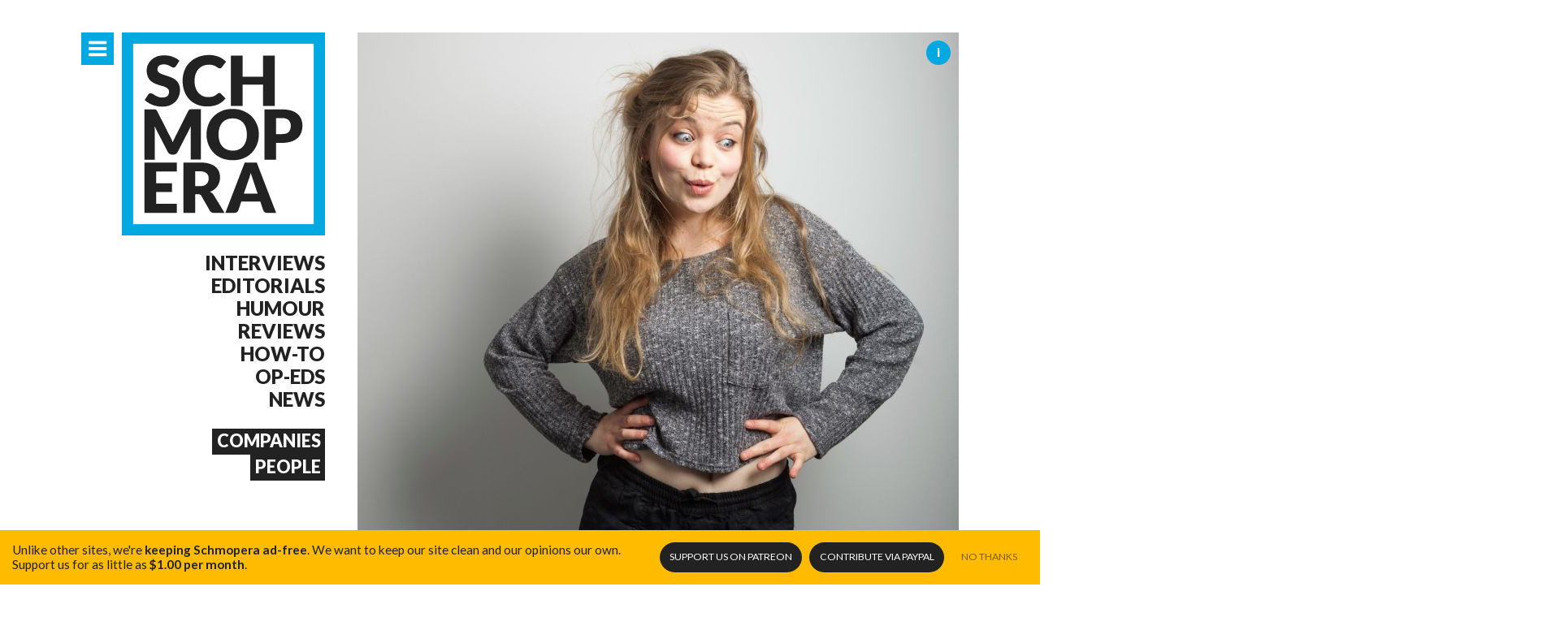

--- FILE ---
content_type: text/html
request_url: https://www.schmopera.com/talking-with-singers-heloise-werner/
body_size: 9251
content:
<!doctype html><html class="no-js __dontnag" lang=en-ca><head><meta charset=utf-8><meta http-equiv=x-ua-compatible content="IE=edge"><title>Talking with singers: Héloïse Werner</title><meta name=description content="&amp;quot;Getting a job at the Royal Opera House in the chorus, for me, even if that would be amazing for most other singers, I wouldn&amp;#039;t like it.&amp;quot; Werner is aware of the different pursuits of professional singers - career stability, for example. &amp;quot;I can totally understand why most people aren&amp;#039;t like me.&amp;quot;"><meta name=viewport content="width=device-width,initial-scale=1,minimum-scale=1,maximum-scale=1,user-scalable=no"><meta name=mobile-web-app-capable content=yes><meta name=apple-mobile-web-app-capable content=yes><meta name=theme-color content=#00a9e0><meta property=og:site_name content=Schmopera><meta property=og:title content="Talking with singers: Héloïse Werner"><meta property=og:type content=article><meta property=og:url content=https://www.schmopera.com/talking-with-singers-heloise-werner/><meta property=og:image content=https://res.cloudinary.com/schmopera/image/upload/w_740,h_740,c_fill,g_faces/v1545409169/media/webhook-uploads/1491650350219/2017-04-08---Werner-Rutter.jpg.jpg><meta property=og:description content='"Getting a job at the Royal Opera House in the chorus, for me, even if that would be amazing for most other singers, I wouldn&#39;t like it." Werner is aware of the different pursuits of professional singers - career stability, for example. "I can totally understand why most people aren&#39;t like me."'><link rel=canonical href=https://www.schmopera.com/talking-with-singers-heloise-werner/><link rel="shortcut icon" href=/images/favicon.png><link rel=apple-touch-icon href=/images/touch-icon.png><link rel=stylesheet href=https://www.schmopera.com/sass/schmopera.min.514ab1a27488a250f8d5b2976ff4dcaff9df0501f395c29ac8c33c50623eee5f.css></head><body><div id=main class="container m-scene"><header class=page--header><a href=/ class=site-branding title="Back to home page"><h1>The &#39;Quiet Luxury&#39; of haute-contre Cyrille Dubois</h1></a><nav class=nav--jump><a href=#nav-primary class="nav--icon nav--primary-toggle" target=_self title="Primary Navigation"><i class=icon-menu></i><i class=icon-cancel></i></a></nav><nav class=nav--sections id=nav--sections><ul><li><a href=/categories/interview/>Interviews</a></li><li><a href=/categories/editorial/>Editorials</a></li><li><a href=/categories/humour/>Humour</a></li><li><a href=/categories/review/>Reviews</a></li><li><a href=/categories/how-to/>How-to</a></li><li><a href=/categories/op-ed/>Op-Eds</a></li><li><a href=/categories/news/>News</a></li></ul><ul><li><h4><a href=/scene/companies/>Companies</a></h4></li><li><h4><a href=/scene/people/>People</a></h4></li></ul></nav></header><div class=content--main><script type=application/ld+json>{"@context":"http://schema.org","@type":"Article","mainEntityOfPage":{"@type":"WebPage","@id":"https://www.schmopera.com"},"headline":"Talking with singers: Héloïse Werner","image":{"@type":"ImageObject","url":"https://res.cloudinary.com/schmopera/image/upload/w_740,h_740,c_fill,g_faces/v1545409169/media/webhook-uploads/1491650350219/2017-04-08---Werner-Rutter.jpg.jpg","height":740,"width":740},"datePublished":"2016-10-11 13:40:00 &#43;0100 &#43;0100","dateModified":"2016-10-11 13:40:00 &#43;0100 &#43;0100","publisher":{"@type":"Organization","name":"Schmopera","logo":{"@type":"ImageObject","url":"http://www.schmopera.com/static/images/logo.png","width":800,"height":800}},"description":"&amp;quot;Getting a job at the Royal Opera House in the chorus, for me, even if that would be amazing for most other singers, I wouldn&amp;#039;t like it.&amp;quot; Werner is aware of the different pursuits of professional singers - career stability, for example. &amp;quot;I can totally understand why most people aren&amp;#039;t like me.&amp;quot;"}</script><article class=post--single><section class=post--single_hero><picture>
<img src="[data-uri]" data-srcset="https://res.cloudinary.com/schmopera/image/upload/w_740,h_740,c_fill,g_faces/v1545409169/media/webhook-uploads/1491650350219/2017-04-08---Werner-Rutter.jpg.jpg 1x, https://res.cloudinary.com/schmopera/image/upload/w_1480,h_1480,c_fill,g_faces/v1545409169/media/webhook-uploads/1491650350219/2017-04-08---Werner-Rutter.jpg.jpg 2x" alt="Talking with singers: Héloïse Werner" media="(min-width: 40em)" class=lazyload></picture>
<span class=post--single_hero-credit><span>Photo by Nick Rutter.</span></span><div class=post--list-title><h1><span title="Talking with singers: Héloïse Werner">Talking with singers: Héloïse Werner</span></h1><em class=post--meta-category>Interview</em></div></section><section class=post--single_authors><a href=https://www.schmopera.com/authors/jenna/><picture class=post--meta-author_image>
<img src="[data-uri]" data-srcset="https://res.cloudinary.com/schmopera/image/upload/w_80,h_80,c_fill,g_face/v1658245042/media/2022/07/Jenna2022_square_cwhsjg.jpg 1x, https://res.cloudinary.com/schmopera/image/upload/w_160,h_160,c_fill,g_face/v1658245042/media/2022/07/Jenna2022_square_cwhsjg.jpg 2x" alt="Jenna Simeonov" media="(min-width: 40em)" class=lazyload></picture>
<em>Jenna Simeonov</em></a>
<span class=post--meta-date>Oct 11, 2016</span></section><section class=post--single_body><p>With her mismatched earrings and generous smile, chatting with soprano <a href=/scene/people/heloise-werner/>Héloïse Werner</a> was a breath of fresh air. The 25 year-old singer, cellist, composer, and producer is one of the most industrious young artists working today, and she shows no signs of letting up.</p><p>&ldquo;I tend to be more happy when I&rsquo;ve got stuff to do,&rdquo; says Werner of packed calendar, full of everything from the traditional to the novel. &ldquo;I don&rsquo;t think I&rsquo;d ever get tired of it.&rdquo;</p><p>Werner was born in Paris, where she studied cello at the Conservatoire, and for six years was a member of Maîtrise de Radio France, the French national radio children&rsquo;s choir. &ldquo;We had school in the morning, and after we had choir practice and music,&rdquo; Werner says of her first taste of touring with the choir, while maintaining a well-rounded education.</p><p>In fact, one of her first artistic crises was the choice between pursuing music and science. &ldquo;I did really enjoy science, and I wanted to keep that going,&rdquo; she says. &ldquo;I actually decided to study medicine. I did a week, and then I was like, &lsquo;Oh my god, I don&rsquo;t know!&rsquo;&rdquo; Werner chose to suspend her degree in medicine, and focused her sights again on music.</p><p><figure data-type=image><p><img src=https://res.cloudinary.com/schmopera/image/upload/v1545409169/media/webhook-uploads/1491650339209/2017-04-08---Werner-Rutter-2.jpg.jpg alt><figcaption>Photo by Nick Rutter.</figcaption></figure></p><p>&ldquo;At the time, I couldn&rsquo;t speak English,&rdquo; she recalls. &ldquo;But in France, basically if you want to go into music, you have to go to a Conservatoire straight away. You can&rsquo;t go to a university, it&rsquo;s not very good.&rdquo; She instead moved to England, where she worked for several months as an <em>au pair</em> to learn the language and ease the significant transition.</p><p>At the suggestion of a friend, Werner applied - and was accepted - at Cambridge University&rsquo;s Clare College. Now, she sees the true value of her time studying music, in the pool of colleagues - the &ldquo;loads of friends&rdquo; she met at a student. &ldquo;In that respect, Cambridge - and it could have been any university - was amazing because I made those contacts.&rdquo; Like most of her university friends, Werner moved to London, where she has made a name for herself in contemporary music circles.</p><p>&ldquo;It has so much to do with the people you meet,&rdquo; she says of the small, yet industrious circle of musicians who share Werner&rsquo;s love of the new and creative. A move to the UK wasn&rsquo;t part of any larger plan she had for her own career, and similarly, &ldquo;I don&rsquo;t really know what I&rsquo;m going to do in five years&rsquo; time.&rdquo; Currently, she is pursuing a Master&rsquo;s degree, &ldquo;just to keep having singing lessons and making sure that my technique is good enough and that I don&rsquo;t lose my voice.&rdquo;</p><figure data-type=image>![](https://res.cloudinary.com/schmopera/image/upload/v1545409169/media/webhook-uploads/1476361120876/2016-10-13---Werner-Rutter-1.jpg.jpg)<figcaption>Photo by Nick Rutter.</figcaption></figure><p>It&rsquo;s a universal truth for any singer, and for Werner, her love for contemporary music, and &ldquo;using my voice in a different way,&rdquo; can pose an added risk to her instrument. &ldquo;Vocally, I need to be careful that I don&rsquo;t do literally anything and lose my voice in five years, because I shout and do weird things,&rdquo; she laughs.</p><p>One of those &ldquo;weird&rdquo; pursuits is Werner&rsquo;s involvement with <a href=http://www.thehermesexperiment.com/>The Hermes Experiment</a>, a quartet of voice, clarinet, harp, and double bass. Formed with friends she made at Cambridge, The Hermes Experiment was an answer to the tough question of how to find an outlet for the kind of performance she wanted, and in those tricky first years following graduation. &ldquo;I was really interested in vocal contemporary music, but at the time I didn&rsquo;t know where to start,&rdquo; she explains, adding that the idea of forming a group seemed less daunting than starting out on her own.</p><figure data-type=video><iframe width=854 height=480 src=https://www.youtube.com/embed/KvHhCLUw3qA frameborder=0 allowfullscreen></iframe></figure><p>&ldquo;After we graduated, I just had this idea of forming the quartet, with this combination of instruments, which is sort of weird,&rdquo; Werner admits. Since its inception, The Hermes Experiment has become a fixture in the UK&rsquo;s contemporary music scene, both out of the members&rsquo; love for new music, and out of necessity. &ldquo;We commission composers to write for us, because basically there&rsquo;s no repertoire for this combination,&rdquo; says Werner. &ldquo;We also do a lot of free improvisation, and we also create our own arrangements of pieces.&rdquo;</p><p>Most of the quartet studied composition during their university years, and writing music is something that Werner enjoys herself. Now, their exhaustive work has paid off. &ldquo;For three years we&rsquo;d be working really hard at contacting people, inviting them to hear our work. Now, festivals contact us, and we&rsquo;re quite busy,&rdquo; she says, adding with a laugh, &ldquo;We make money now!&rdquo;</p><figure data-type=image><p><img src=https://res.cloudinary.com/schmopera/image/upload/v1545409169/media/webhook-uploads/1476361094887/2016-10-13---SFTE-Rutter-1.jpg.jpg alt><figcaption>Héloïse Werner in <em>Scenes From The End</em>. Photo by Nick Rutter.</figcaption></figure></p><p>Werner also keeps busy with her own projects, including her one-woman show, <a href=https://www.tristanbatestheatre.co.uk/whats-on/scenes-from-the-end><em>Scenes From The End</em></a>, which premiered at the Camden and Edinburgh Fringe Festivals, and will come to London in December. &ldquo;It&rsquo;s a one-woman opera, although I found that calling it an opera is actually wrong, because a lot of it doesn&rsquo;t involve singing,&rdquo; she explains. Werner commissioned composer Jonathan Woolgar to write <em>Scenes From The End</em>, and she worked closely with him and director Emily Burns to create a cohesive commentary on grief and death.</p><p>&ldquo;The first part grieves for the end of the universe, the second part grieves for the end of humanity, and the last part grieves for an individual,&rdquo; ways Werner. &ldquo;It explores various things and raises issues about grief and death, and how, in our society, we deal with grief.&rdquo; Inspired by her own experiences with grief, Werner took the opportunity to use her voice &ldquo;as the main medium to express feelings and ideas in a very direct way.&rdquo; The one-woman opera is for <em>a cappella</em> voice, featuring Werner alone on stage, with a few added elements like percussion instruments, upstage projections, and what she calls &ldquo;physical theatre.&rdquo;</p><p>&ldquo;A lot of people who saw it said they&rsquo;ve never seen anything like it before, which I like,&rdquo; says Werner of the initial reception of <em>Scenes From The End</em>. &ldquo;I was really pleased. It&rsquo;s not meant to be just for a musical audience or a theatre audience.&rdquo;</p><p>Werner has come to recognize, as a soprano in a competitive industry of many, where her unique strengths lie, and how she can put them to best use. &ldquo;I think it&rsquo;s true, that unless you&rsquo;re incredibly lucky and have the voice of an angel, that&rsquo;s a lot better than everyone else or has a quality that no one else has, it&rsquo;s incredibly hard to become a &lsquo;successful&rsquo; opera singer.&rdquo; Yet with her strong background as a cellist, and her experience in composition and choral work, Werner has skills that not every professional singer can boast.</p><figure data-type=image><p><img src=https://res.cloudinary.com/schmopera/image/upload/v1545409169/media/webhook-uploads/1476361106548/2016-10-13---STFE-Rutter-2.jpg.jpg alt><figcaption>Héloïse Werner in <em>Scenes From The End</em>. Photo by Nick Rutter.</figcaption></figure></p><p>&ldquo;Some people take so long to learn their music that it feels like ages before we actually block it and do it,&rdquo; she says of the more traditional process of rehearsing opera. &ldquo;At the end it&rsquo;s great, but the whole music rehearsal process, I find quite long and tedious.&rdquo;</p><p>&ldquo;In the rehearsal process I like suggesting things and being involved,&rdquo; she admits. Although she has experience as a producer and even a director, performing is still at the top of Werner&rsquo;s priorities. For her, artistic autonomy is key. &ldquo;If I have an idea, I&rsquo;ll tend to just do it and make it happen - and actually make it happen, not just talk about it,&rdquo; she says of her strong worth ethic, which matches her drive for creativity. Her work with ensembles like The Hermes Experiment, and collaborating with folk band, The Coach House Company, speak to her love of communcal music-making; yet when it&rsquo;s all up to Werner, &ldquo;If anything, I put more energy into it. At the end of the day, it&rsquo;s me who wants to do it.&rdquo;</p><p>&ldquo;Getting a job at the Royal Opera House in the chorus, for me, even if that would be amazing for most other singers, I wouldn&rsquo;t like it.&rdquo; Werner is aware of the different pursuits of professional singers - career stability, for example. &ldquo;I can totally understand why most people aren&rsquo;t like me.&rdquo; Yet at the same time, she has that special combination of love and discipline that allows her to put her skills into the paths that inspire her the most.</p><p>&ldquo;I get really excited by things that I create myself,&rdquo; she puts it, simply. &ldquo;I just want to live my life and do what I want to do.&rdquo;</p><figure data-type=video><iframe width=854 height=480 src=https://www.youtube.com/embed/aLuMU8DvPoY frameborder=0 allowfullscreen></iframe></figure><blockquote><p>For details and ticket information for Scenes From The End, December 6-10 at London&rsquo;s Tristan Bates Theatre, <a href=https://www.tristanbatestheatre.co.uk/whats-on/scenes-from-the-end>click right here.</a></p></blockquote></p></section><section class=post--single_social><nav class=nav--share><a href="https://www.facebook.com/sharer/sharer.php?u=https%3a%2f%2fwww.schmopera.com%2ftalking-with-singers-heloise-werner%2f" class="social--facebook pill"><i class=icon-facebook></i>Facebook <em class=social--count_facebook data-url=https://www.schmopera.com/talking-with-singers-heloise-werner/></em></a><a href="https://twitter.com/share?url=https%3a%2f%2fwww.schmopera.com%2ftalking-with-singers-heloise-werner%2f&via=schmopera&text=Talking%20with%20singers:%20H%c3%a9lo%c3%afse%20Werner" class="social--twitter pill"><i class=icon-twitter></i>Twitter <em class=social--count_twitter data-url=https://www.schmopera.com/talking-with-singers-heloise-werner/></em></a></nav></section><nav class=post--single_jump><a href=https://www.schmopera.com/dont-miss-boys-of-paradise/ title=Previous class=post--single_jump-prev><i class=icon-arrow-left></i><span>Don&#39;t miss: Boys of Paradise</span>
</a><a href=https://www.schmopera.com/spotlight-on-owen-mccausland/ title=Next class=post--single_jump-next><i class=icon-arrow-right></i><span>Spotlight on: Owen McCausland</span></a></nav><section class=post--single_related><h2 class=pill>Related Content</h2><ul class="post--list __mini"><li class=post--list-item><a href=https://www.schmopera.com/in-review-scenes-from-the-end/ class=post--list-item><picture class=post--list-image>
<img src="[data-uri]" data-srcset="https://res.cloudinary.com/schmopera/image/upload/w_370,h_245,c_fill,g_faces/v1545409169/media/webhook-uploads/1481107373188/2016-12-7---Scenes-from-the-End--Heloise-Werner-Square.jpg.jpg 1x, https://res.cloudinary.com/schmopera/image/upload/w_740,h_490,c_fill,g_faces/v1545409169/media/webhook-uploads/1481107373188/2016-12-7---Scenes-from-the-End--Heloise-Werner-Square.jpg.jpg 2x" alt="In review: Scenes from the End" media="(min-width: 40em)" class=lazyload></picture><div class=post--list-title><h1><span title="In review: Scenes from the End">In review: Scenes from the End</span></h1><em class=post--meta-category>Review</em></div></a></li><li class=post--list-item><a href=https://www.schmopera.com/in-review-the-reimagined-winters-tale/ class=post--list-item><picture class=post--list-image>
<img src="[data-uri]" data-srcset="https://res.cloudinary.com/schmopera/image/upload/w_370,h_245,c_fill,g_faces/v1545409169/media/webhook-uploads/1481712527313/2016-12-14---the-winters-tale-5.jpg.jpg 1x, https://res.cloudinary.com/schmopera/image/upload/w_740,h_490,c_fill,g_faces/v1545409169/media/webhook-uploads/1481712527313/2016-12-14---the-winters-tale-5.jpg.jpg 2x" alt="In review: The (reimagined) Winter's Tale" media="(min-width: 40em)" class=lazyload></picture><div class=post--list-title><h1><span title="In review: The (reimagined) Winter's Tale">In review: The (reimagined) Winter&#39;s Tale</span></h1><em class=post--meta-category>Review</em></div></a></li><li class=post--list-item><a href=https://www.schmopera.com/dont-miss-the-other-side-of-the-sea/ class=post--list-item><picture class=post--list-image>
<img src="[data-uri]" data-srcset="https://res.cloudinary.com/schmopera/image/upload/w_370,h_245,c_fill,g_faces/v1545409169/media/webhook-uploads/1529011428617/sqNR-16-05-26-167-bw.jpg.jpg 1x, https://res.cloudinary.com/schmopera/image/upload/w_740,h_490,c_fill,g_faces/v1545409169/media/webhook-uploads/1529011428617/sqNR-16-05-26-167-bw.jpg.jpg 2x" alt="Don't miss: The Other Side of the Sea" media="(min-width: 40em)" class=lazyload></picture><div class=post--list-title><h1><span title="Don't miss: The Other Side of the Sea">Don&#39;t miss: The Other Side of the Sea</span></h1><em class=post--meta-category>News</em></div></a></li></ul></section><section class=post--single_scene><h2 class=pill>Mentions</h2><nav><ul><li><a href=https://www.schmopera.com/scene/people/heloise-werner/><img src="[data-uri]" data-srcset="https://res.cloudinary.com/schmopera/image/upload/w_100,h_100,c_fill,g_face/v1545409169/media/webhook-uploads/1476361768294/2016-10-13---Werner-Rutter-Square.jpg.jpg 1x, https://res.cloudinary.com/schmopera/image/upload/w_200,h_200,c_fill,g_face/v1545409169/media/webhook-uploads/1476361768294/2016-10-13---Werner-Rutter-Square.jpg.jpg 2x" alt="Héloïse Werner" media="(min-width: 40em)" class=lazyload>
<span>Héloïse Werner</span></a></li></ul></nav></section><section class=post--single_comments id=comments><h2 class=pill>Comments</h2><div id=disqus_thread></div><script type=text/javascript>var disqus_shortname='schmopera';(function(){var dsq=document.createElement('script');dsq.type='text/javascript';dsq.async=true;dsq.src='//'+disqus_shortname+'.disqus.com/embed.js';(document.getElementsByTagName('head')[0]||document.getElementsByTagName('body')[0]).appendChild(dsq);})();</script><noscript>Please enable JavaScript to view the <a href=https://disqus.com/?ref_noscript rel=nofollow>comments powered by Disqus.</a></noscript></section></article><section class=newsletter--signup><h3 class=pill>Schmopera Newsletter</h3><p>Interested in getting a monthly recap of all the interesting things happening in the land of opera? Sign up to our newsletter and we'll be happy to send one out to you!</p><form action="//schmopera.us10.list-manage.com/subscribe/post?u=acc090fc4003be504d2de2de7&amp;id=740308c52c" method=post id=mc-embedded-subscribe-form name=mc-embedded-subscribe-form class=validate target=_blank novalidate><fieldset><label for=mce-EMAIL>Email Address</label>
<input type=email name=EMAIL class="required email" id=mce-EMAIL placeholder=youremail@address.com>
<button type=submit id=mc-embedded-subscribe><i class=icon-arrow-right></i></button><div style=position:absolute;left:-5e3px><input type=text name=b_acc090fc4003be504d2de2de7_740308c52c tabindex=-1></div></fieldset></form></section></div></div><footer class=page--footer><div class=container><a href=/ class=site-branding title="Back to home page"><h1>{% block title %}{ site_title|default('Schmopera') }{% endblock %}</h1></a><section class=footer--posts><h3>Recent Posts</h3><ul class="post--list __micro"><li><a href=https://www.schmopera.com/the-quiet-luxury-of-haute-contre-cyrille-dubois/ class=post--list-title><em class=post--list-meta-date>01.20.26</em><h4>The &#39;Quiet Luxury&#39; of haute-contre Cyrille Dubois</h4></a></li><li><a href=https://www.schmopera.com/cotton-is-like-a-hurricane-swept-through-and-then-gone/ class=post--list-title><em class=post--list-meta-date>01.19.26</em><h4>&#39;Cotton is like a hurricane swept through and then gone...&#39;</h4></a></li><li><a href=https://www.schmopera.com/hildegard-a-composer-trapped/ class=post--list-title><em class=post--list-meta-date>01.18.26</em><h4>Hildegard: a composer trapped</h4></a></li><li><a href=https://www.schmopera.com/rigoletto-stellar-cast-shattering-gilda/ class=post--list-title><em class=post--list-meta-date>11.10.25</em><h4>Rigoletto: Stellar cast, shattering Gilda</h4></a></li><li><a href=https://www.schmopera.com/kidon-choi-on-pagliacci-we-watch-tragedy-like-its-entertainment/ class=post--list-title><em class=post--list-meta-date>10.11.25</em><h4>Kidon Choi on Pagliacci: &#39;We watch tragedy like it&#39;s entertainment.&#39;</h4></a></li><li><a href=https://www.schmopera.com/pene-pati-revels-in-superb-accompaniment-in-recital-and-the-recording-studio/ class=post--list-title><em class=post--list-meta-date>10.11.25</em><h4>Pene Pati revels in superb accompaniment — in recital and the recording studio</h4></a></li></ul></section><section class=footer--info><h3>More info</h3><nav><ul><li><a href=/about/>About Schmopera</a></li><li><a href=/authors/>Our Authors</a></li><li><a href=/about/contact/>Contact information</a></li><li><a href=/about/contribute/>Contribute</a></li><li><a href=/about/advertising/>Advertising</a></li><li><a href=/about/media-relations/>Media Relations</a></li></ul><h3>Social</h3><ul><li><a href=https://www.facebook.com/schmopera class=social--facebook>Facebook</a></li><li><a href=https://www.twitter.com/schmopera class=social--twitter>Twitter</a></li><li><a href=https://www.youtube.com/channel/UCbNNVvl8UZY-3ghpG2YhTtg class=social--youtube>Youtube</a></li></ul></nav></section></div><section class=footer--about><div class=container><img class="lazyload footer--about-profile" data-src=/images/jenna.jpg alt="{ object.name }" alt="Jenna's Profile"><div class=footer--about-info><p class=footer--about-info-hero>Schmopera is the brainchild of <strong>Jenna Simeonov</strong></p><p>Jenna is the editor and co-creator of Schmopera.com. She's a pianist and vocal coach, and her work in opera allows her to present a truly insider look at the industry and its artists. Jenna is also a contributor for The Globe and Mail and Opera Canada magazine.</p></div></div></section></footer><nav id=nav-primary class=nav--primary><div class=container><section class=nav--primary_content><nav class=nav--share><h3>Share this page</h3><a href="https://www.facebook.com/sharer/sharer.php?u=https%3a%2f%2fwww.schmopera.com%2f&" class="social--facebook pill" title="Share on Facebook" target=_blank><i class=icon-facebook></i>Share <em class=social--count_facebook data-url=https://www.schmopera.com/the-quiet-luxury-of-haute-contre-cyrille-dubois/></em></a><a href="https://twitter.com/share?url=https%3a%2f%2fwww.schmopera.com%2f&via=schmopera&text=Schmopera.com" class="social--twitter pill" title="Share on Twitter" target=_blank><i class=icon-twitter></i>Tweet <em class=social--count_twitter data-url=https://www.schmopera.com/the-quiet-luxury-of-haute-contre-cyrille-dubois/></em></a></nav><nav class=nav--primary_sitemap><h3>The Blog</h3><ul><li><a href=/>All Articles</a></li><li><a href=/categories/editorial/>Editorials</a></li><li><a href=/categories/how-to/>How-to</a></li><li><a href=/categories/humour/>Humour</a></li><li><a href=/categories/interview/>Interviews</a></li><li><a href=/categories/news/>News</a></li><li><a href=/categories/op-ed/>Op-Eds</a></li><li><a href=/categories/review/>Reviews</a></li><li><a href=/authors/>Authors</a></li></ul><h3>The Scene</h3><ul><li><a href=/scene/companies>Companies</a></li><li><a href=/scene/people>People</a></li></ul><h3>Get Involved</h3><ul><li><a href=/about/contribute/>Contribute</a></li><li><a href=/about/invite-us/>Invite us</a></li></ul><h3>Schmopera</h3><ul><li><a href=/about/>About</a></li><li><a href=/about/contact/>Contact us</a></li><li><a href=/about/media-relations/>Media Relations</a></li><li><a href=/about/advertising/>Advertising</a></li><li><a href=/about/marketing/>Marketing</a></li></ul></nav><nav class=nav--primary_recent-articles><a href><h3>Recent Articles</h3></a><ul class="post--list __micro"><li><a href=https://www.schmopera.com/the-quiet-luxury-of-haute-contre-cyrille-dubois/ class=post--list-title><em class=post--list-meta-date>01.20.26</em><h4>The &#39;Quiet Luxury&#39; of haute-contre Cyrille Dubois</h4></a></li><li><a href=https://www.schmopera.com/cotton-is-like-a-hurricane-swept-through-and-then-gone/ class=post--list-title><em class=post--list-meta-date>01.19.26</em><h4>&#39;Cotton is like a hurricane swept through and then gone...&#39;</h4></a></li><li><a href=https://www.schmopera.com/hildegard-a-composer-trapped/ class=post--list-title><em class=post--list-meta-date>01.18.26</em><h4>Hildegard: a composer trapped</h4></a></li><li><a href=https://www.schmopera.com/rigoletto-stellar-cast-shattering-gilda/ class=post--list-title><em class=post--list-meta-date>11.10.25</em><h4>Rigoletto: Stellar cast, shattering Gilda</h4></a></li><li><a href=https://www.schmopera.com/kidon-choi-on-pagliacci-we-watch-tragedy-like-its-entertainment/ class=post--list-title><em class=post--list-meta-date>10.11.25</em><h4>Kidon Choi on Pagliacci: &#39;We watch tragedy like it&#39;s entertainment.&#39;</h4></a></li><li><a href=https://www.schmopera.com/pene-pati-revels-in-superb-accompaniment-in-recital-and-the-recording-studio/ class=post--list-title><em class=post--list-meta-date>10.11.25</em><h4>Pene Pati revels in superb accompaniment — in recital and the recording studio</h4></a></li><li><a href=https://www.schmopera.com/golden-age-an-exception-to-the-rule/ class=post--list-title><em class=post--list-meta-date>09.21.25</em><h4>Golden Age: An Exception to the Rule</h4></a></li><li><a href=https://www.schmopera.com/elza-van-den-heever-and-the-met-orchestra-a-stunning-all-strauss-program/ class=post--list-title><em class=post--list-meta-date>07.08.25</em><h4>Elza van den Heever and the MET Orchestra: A stunning all-Strauss program</h4></a></li><li><a href=https://www.schmopera.com/the-tin-angel-le-jazz-cold/ class=post--list-title><em class=post--list-meta-date>07.08.25</em><h4>The Tin Angel: Le jazz cold</h4></a></li><li><a href=https://www.schmopera.com/the-english-consorts-giulio-cesare-in-egitto-handel-is-the-total-package/ class=post--list-title><em class=post--list-meta-date>06.23.25</em><h4>The English Consort&#39;s Giulio Ceasare in Egitto -- Handel is the total package</h4></a></li></ul></nav></section></div></nav><div class=patreon_floater><p>Unlike other sites, we're <strong>keeping Schmopera ad-free</strong>. <span>We want to keep our site clean and our opinions our own.</span> Support us for as little as <strong>$1.00 per month</strong>.</p></p><nav class=nav--donate><a href=https://patreon.com/schmopera target=_blank class="donate _patreon">Support us <span>on Patreon</span></a>
<a href=https://paypal.me/schmopera target=_blank class="donate _paypal">Contribute <span>via PayPal</span></a>
<a href=# class=opt-out>No Thanks</a></nav></div><script src=https://www.schmopera.com/js/main.min.658943b11d436c1911816d7c8c2b59a8a4ed572c18f9c9e4e7729da0dc1afead.js></script><script>(function(i,s,o,g,r,a,m){i['GoogleAnalyticsObject']=r;i[r]=i[r]||function(){(i[r].q=i[r].q||[]).push(arguments)},i[r].l=1*new Date();a=s.createElement(o),m=s.getElementsByTagName(o)[0];a.async=1;a.src=g;m.parentNode.insertBefore(a,m)})(window,document,'script','//www.google-analytics.com/analytics.js','ga');ga('create','UA-46647120-1','schmopera.com');ga('require','displayfeatures');ga('require','eventTracker');ga('require','outboundLinkTracker');ga('require','urlChangeTracker');ga('send','pageview');</script><script defer src="https://static.cloudflareinsights.com/beacon.min.js/vcd15cbe7772f49c399c6a5babf22c1241717689176015" integrity="sha512-ZpsOmlRQV6y907TI0dKBHq9Md29nnaEIPlkf84rnaERnq6zvWvPUqr2ft8M1aS28oN72PdrCzSjY4U6VaAw1EQ==" data-cf-beacon='{"version":"2024.11.0","token":"31340154d0ec4159986d266e831c5e69","r":1,"server_timing":{"name":{"cfCacheStatus":true,"cfEdge":true,"cfExtPri":true,"cfL4":true,"cfOrigin":true,"cfSpeedBrain":true},"location_startswith":null}}' crossorigin="anonymous"></script>
</body></html>